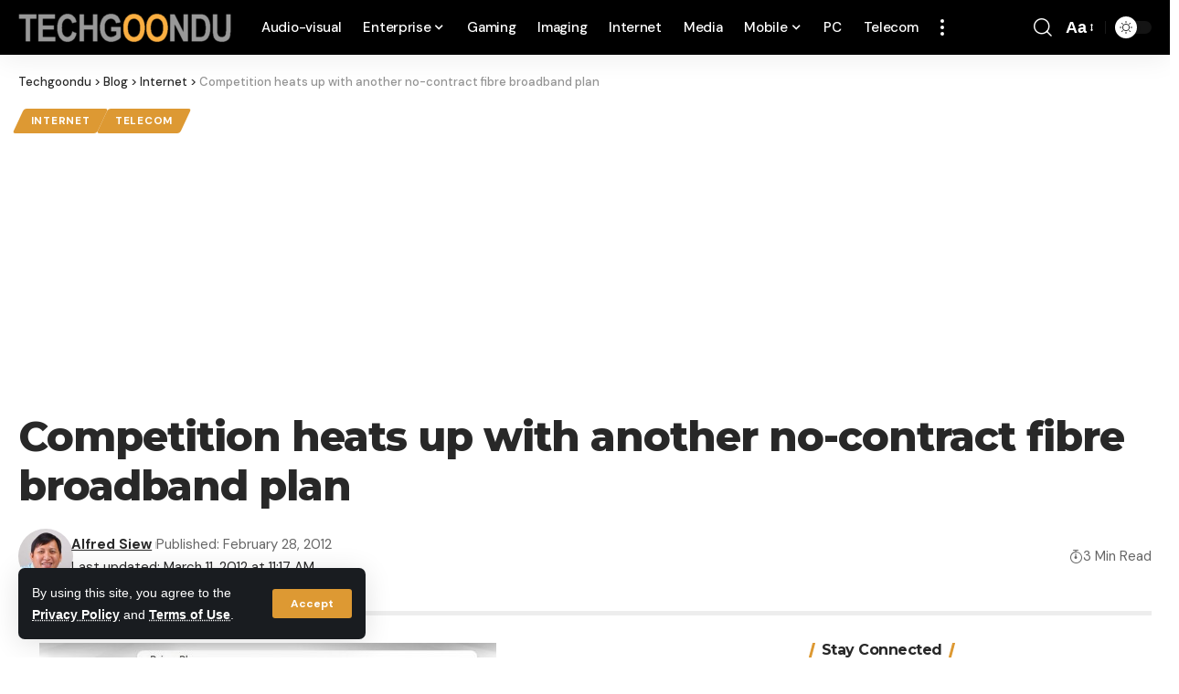

--- FILE ---
content_type: text/html; charset=utf-8
request_url: https://www.google.com/recaptcha/api2/aframe
body_size: 255
content:
<!DOCTYPE HTML><html><head><meta http-equiv="content-type" content="text/html; charset=UTF-8"></head><body><script nonce="YI95GestThNcCGChvDEy5g">/** Anti-fraud and anti-abuse applications only. See google.com/recaptcha */ try{var clients={'sodar':'https://pagead2.googlesyndication.com/pagead/sodar?'};window.addEventListener("message",function(a){try{if(a.source===window.parent){var b=JSON.parse(a.data);var c=clients[b['id']];if(c){var d=document.createElement('img');d.src=c+b['params']+'&rc='+(localStorage.getItem("rc::a")?sessionStorage.getItem("rc::b"):"");window.document.body.appendChild(d);sessionStorage.setItem("rc::e",parseInt(sessionStorage.getItem("rc::e")||0)+1);localStorage.setItem("rc::h",'1769419869421');}}}catch(b){}});window.parent.postMessage("_grecaptcha_ready", "*");}catch(b){}</script></body></html>

--- FILE ---
content_type: application/javascript; charset=utf-8
request_url: https://fundingchoicesmessages.google.com/f/AGSKWxX_QGC0W0Q0A71DhrqHeXR1oYB99FF7htYEbmNuy5OWQmdHwkM0z0DmfqKIIou8qFBCgGDhUjsZENIZL2Ms7U22CH0fFi7mZ-f31TMdPewa8YDyh9EM8RkNeQpdZWFD9QmRWYG-TvSOc-0sACA0Jp9q2T5rKjgeT-wxOxQPJXCQDnN8q1gCDT79rAY=/_easformat=/160x400-/ad_manager./adbar./adframe.
body_size: -1289
content:
window['bd5f74ad-a7f6-4fa7-8361-ed44cc82022b'] = true;